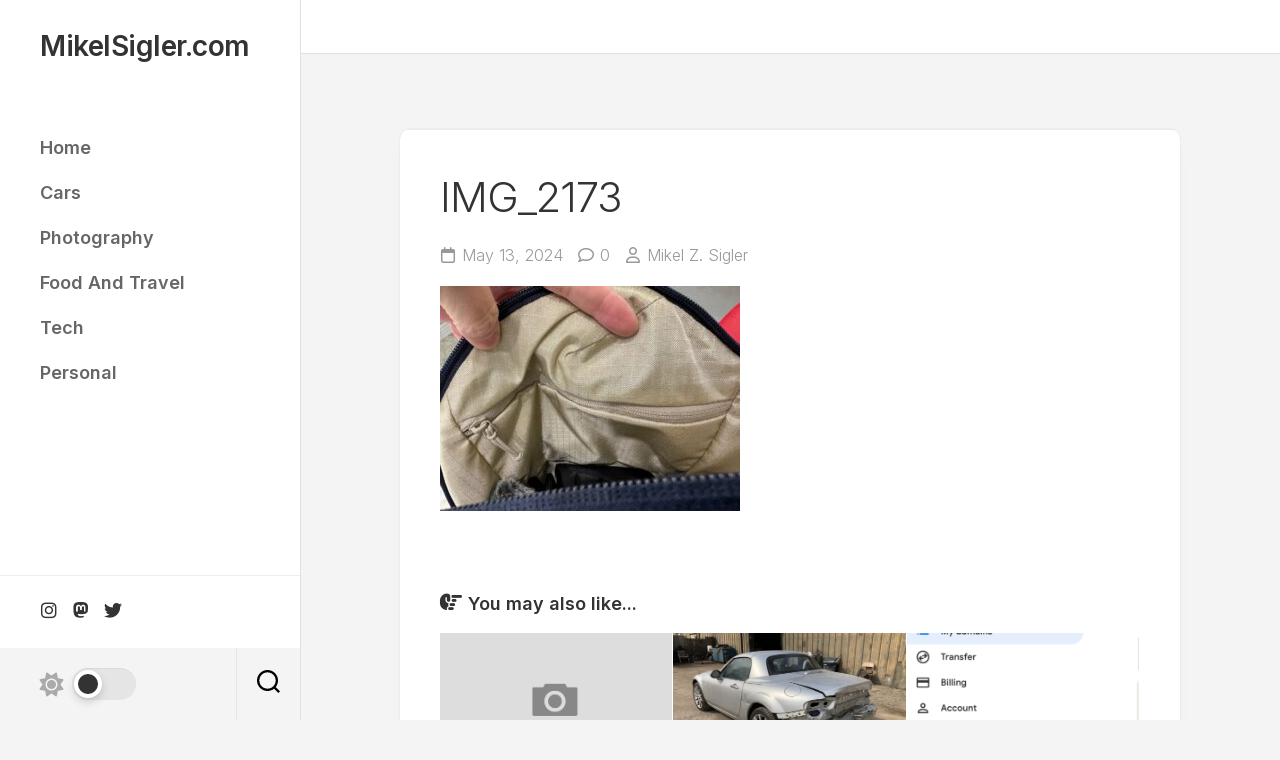

--- FILE ---
content_type: text/html; charset=UTF-8
request_url: https://mikelsigler.com/2024/photography/you-probably-dont-want-a-camera-backpack/attachment/img_2173/
body_size: 12299
content:
<!DOCTYPE html> 
<html class="no-js" lang="en-US" prefix="og: http://ogp.me/ns# fb: http://ogp.me/ns/fb#">

<head>
	<meta charset="UTF-8">
	<meta name="viewport" content="width=device-width, initial-scale=1.0">
	<link rel="profile" href="https://gmpg.org/xfn/11">
		
	<title>IMG_2173 &#8211; MikelSigler.com</title>
<meta name='robots' content='max-image-preview:large' />
<script>document.documentElement.className = document.documentElement.className.replace("no-js","js");</script>
<link rel='dns-prefetch' href='//fonts.googleapis.com' />
<link rel='dns-prefetch' href='//www.googletagmanager.com' />
<link rel="alternate" type="application/rss+xml" title="MikelSigler.com &raquo; Feed" href="https://mikelsigler.com/feed/" />
<link rel="alternate" type="application/rss+xml" title="MikelSigler.com &raquo; Comments Feed" href="https://mikelsigler.com/comments/feed/" />
<link rel="alternate" type="application/rss+xml" title="MikelSigler.com &raquo; IMG_2173 Comments Feed" href="https://mikelsigler.com/2024/photography/you-probably-dont-want-a-camera-backpack/attachment/img_2173/feed/" />
<link rel="alternate" title="oEmbed (JSON)" type="application/json+oembed" href="https://mikelsigler.com/wp-json/oembed/1.0/embed?url=https%3A%2F%2Fmikelsigler.com%2F2024%2Fphotography%2Fyou-probably-dont-want-a-camera-backpack%2Fattachment%2Fimg_2173%2F" />
<link rel="alternate" title="oEmbed (XML)" type="text/xml+oembed" href="https://mikelsigler.com/wp-json/oembed/1.0/embed?url=https%3A%2F%2Fmikelsigler.com%2F2024%2Fphotography%2Fyou-probably-dont-want-a-camera-backpack%2Fattachment%2Fimg_2173%2F&#038;format=xml" />
<style id='wp-img-auto-sizes-contain-inline-css' type='text/css'>
img:is([sizes=auto i],[sizes^="auto," i]){contain-intrinsic-size:3000px 1500px}
/*# sourceURL=wp-img-auto-sizes-contain-inline-css */
</style>
<style id='wp-emoji-styles-inline-css' type='text/css'>

	img.wp-smiley, img.emoji {
		display: inline !important;
		border: none !important;
		box-shadow: none !important;
		height: 1em !important;
		width: 1em !important;
		margin: 0 0.07em !important;
		vertical-align: -0.1em !important;
		background: none !important;
		padding: 0 !important;
	}
/*# sourceURL=wp-emoji-styles-inline-css */
</style>
<style id='wp-block-library-inline-css' type='text/css'>
:root{--wp-block-synced-color:#7a00df;--wp-block-synced-color--rgb:122,0,223;--wp-bound-block-color:var(--wp-block-synced-color);--wp-editor-canvas-background:#ddd;--wp-admin-theme-color:#007cba;--wp-admin-theme-color--rgb:0,124,186;--wp-admin-theme-color-darker-10:#006ba1;--wp-admin-theme-color-darker-10--rgb:0,107,160.5;--wp-admin-theme-color-darker-20:#005a87;--wp-admin-theme-color-darker-20--rgb:0,90,135;--wp-admin-border-width-focus:2px}@media (min-resolution:192dpi){:root{--wp-admin-border-width-focus:1.5px}}.wp-element-button{cursor:pointer}:root .has-very-light-gray-background-color{background-color:#eee}:root .has-very-dark-gray-background-color{background-color:#313131}:root .has-very-light-gray-color{color:#eee}:root .has-very-dark-gray-color{color:#313131}:root .has-vivid-green-cyan-to-vivid-cyan-blue-gradient-background{background:linear-gradient(135deg,#00d084,#0693e3)}:root .has-purple-crush-gradient-background{background:linear-gradient(135deg,#34e2e4,#4721fb 50%,#ab1dfe)}:root .has-hazy-dawn-gradient-background{background:linear-gradient(135deg,#faaca8,#dad0ec)}:root .has-subdued-olive-gradient-background{background:linear-gradient(135deg,#fafae1,#67a671)}:root .has-atomic-cream-gradient-background{background:linear-gradient(135deg,#fdd79a,#004a59)}:root .has-nightshade-gradient-background{background:linear-gradient(135deg,#330968,#31cdcf)}:root .has-midnight-gradient-background{background:linear-gradient(135deg,#020381,#2874fc)}:root{--wp--preset--font-size--normal:16px;--wp--preset--font-size--huge:42px}.has-regular-font-size{font-size:1em}.has-larger-font-size{font-size:2.625em}.has-normal-font-size{font-size:var(--wp--preset--font-size--normal)}.has-huge-font-size{font-size:var(--wp--preset--font-size--huge)}.has-text-align-center{text-align:center}.has-text-align-left{text-align:left}.has-text-align-right{text-align:right}.has-fit-text{white-space:nowrap!important}#end-resizable-editor-section{display:none}.aligncenter{clear:both}.items-justified-left{justify-content:flex-start}.items-justified-center{justify-content:center}.items-justified-right{justify-content:flex-end}.items-justified-space-between{justify-content:space-between}.screen-reader-text{border:0;clip-path:inset(50%);height:1px;margin:-1px;overflow:hidden;padding:0;position:absolute;width:1px;word-wrap:normal!important}.screen-reader-text:focus{background-color:#ddd;clip-path:none;color:#444;display:block;font-size:1em;height:auto;left:5px;line-height:normal;padding:15px 23px 14px;text-decoration:none;top:5px;width:auto;z-index:100000}html :where(.has-border-color){border-style:solid}html :where([style*=border-top-color]){border-top-style:solid}html :where([style*=border-right-color]){border-right-style:solid}html :where([style*=border-bottom-color]){border-bottom-style:solid}html :where([style*=border-left-color]){border-left-style:solid}html :where([style*=border-width]){border-style:solid}html :where([style*=border-top-width]){border-top-style:solid}html :where([style*=border-right-width]){border-right-style:solid}html :where([style*=border-bottom-width]){border-bottom-style:solid}html :where([style*=border-left-width]){border-left-style:solid}html :where(img[class*=wp-image-]){height:auto;max-width:100%}:where(figure){margin:0 0 1em}html :where(.is-position-sticky){--wp-admin--admin-bar--position-offset:var(--wp-admin--admin-bar--height,0px)}@media screen and (max-width:600px){html :where(.is-position-sticky){--wp-admin--admin-bar--position-offset:0px}}

/*# sourceURL=wp-block-library-inline-css */
</style><style id='global-styles-inline-css' type='text/css'>
:root{--wp--preset--aspect-ratio--square: 1;--wp--preset--aspect-ratio--4-3: 4/3;--wp--preset--aspect-ratio--3-4: 3/4;--wp--preset--aspect-ratio--3-2: 3/2;--wp--preset--aspect-ratio--2-3: 2/3;--wp--preset--aspect-ratio--16-9: 16/9;--wp--preset--aspect-ratio--9-16: 9/16;--wp--preset--color--black: #000000;--wp--preset--color--cyan-bluish-gray: #abb8c3;--wp--preset--color--white: #ffffff;--wp--preset--color--pale-pink: #f78da7;--wp--preset--color--vivid-red: #cf2e2e;--wp--preset--color--luminous-vivid-orange: #ff6900;--wp--preset--color--luminous-vivid-amber: #fcb900;--wp--preset--color--light-green-cyan: #7bdcb5;--wp--preset--color--vivid-green-cyan: #00d084;--wp--preset--color--pale-cyan-blue: #8ed1fc;--wp--preset--color--vivid-cyan-blue: #0693e3;--wp--preset--color--vivid-purple: #9b51e0;--wp--preset--gradient--vivid-cyan-blue-to-vivid-purple: linear-gradient(135deg,rgb(6,147,227) 0%,rgb(155,81,224) 100%);--wp--preset--gradient--light-green-cyan-to-vivid-green-cyan: linear-gradient(135deg,rgb(122,220,180) 0%,rgb(0,208,130) 100%);--wp--preset--gradient--luminous-vivid-amber-to-luminous-vivid-orange: linear-gradient(135deg,rgb(252,185,0) 0%,rgb(255,105,0) 100%);--wp--preset--gradient--luminous-vivid-orange-to-vivid-red: linear-gradient(135deg,rgb(255,105,0) 0%,rgb(207,46,46) 100%);--wp--preset--gradient--very-light-gray-to-cyan-bluish-gray: linear-gradient(135deg,rgb(238,238,238) 0%,rgb(169,184,195) 100%);--wp--preset--gradient--cool-to-warm-spectrum: linear-gradient(135deg,rgb(74,234,220) 0%,rgb(151,120,209) 20%,rgb(207,42,186) 40%,rgb(238,44,130) 60%,rgb(251,105,98) 80%,rgb(254,248,76) 100%);--wp--preset--gradient--blush-light-purple: linear-gradient(135deg,rgb(255,206,236) 0%,rgb(152,150,240) 100%);--wp--preset--gradient--blush-bordeaux: linear-gradient(135deg,rgb(254,205,165) 0%,rgb(254,45,45) 50%,rgb(107,0,62) 100%);--wp--preset--gradient--luminous-dusk: linear-gradient(135deg,rgb(255,203,112) 0%,rgb(199,81,192) 50%,rgb(65,88,208) 100%);--wp--preset--gradient--pale-ocean: linear-gradient(135deg,rgb(255,245,203) 0%,rgb(182,227,212) 50%,rgb(51,167,181) 100%);--wp--preset--gradient--electric-grass: linear-gradient(135deg,rgb(202,248,128) 0%,rgb(113,206,126) 100%);--wp--preset--gradient--midnight: linear-gradient(135deg,rgb(2,3,129) 0%,rgb(40,116,252) 100%);--wp--preset--font-size--small: 13px;--wp--preset--font-size--medium: 20px;--wp--preset--font-size--large: 36px;--wp--preset--font-size--x-large: 42px;--wp--preset--spacing--20: 0.44rem;--wp--preset--spacing--30: 0.67rem;--wp--preset--spacing--40: 1rem;--wp--preset--spacing--50: 1.5rem;--wp--preset--spacing--60: 2.25rem;--wp--preset--spacing--70: 3.38rem;--wp--preset--spacing--80: 5.06rem;--wp--preset--shadow--natural: 6px 6px 9px rgba(0, 0, 0, 0.2);--wp--preset--shadow--deep: 12px 12px 50px rgba(0, 0, 0, 0.4);--wp--preset--shadow--sharp: 6px 6px 0px rgba(0, 0, 0, 0.2);--wp--preset--shadow--outlined: 6px 6px 0px -3px rgb(255, 255, 255), 6px 6px rgb(0, 0, 0);--wp--preset--shadow--crisp: 6px 6px 0px rgb(0, 0, 0);}:where(.is-layout-flex){gap: 0.5em;}:where(.is-layout-grid){gap: 0.5em;}body .is-layout-flex{display: flex;}.is-layout-flex{flex-wrap: wrap;align-items: center;}.is-layout-flex > :is(*, div){margin: 0;}body .is-layout-grid{display: grid;}.is-layout-grid > :is(*, div){margin: 0;}:where(.wp-block-columns.is-layout-flex){gap: 2em;}:where(.wp-block-columns.is-layout-grid){gap: 2em;}:where(.wp-block-post-template.is-layout-flex){gap: 1.25em;}:where(.wp-block-post-template.is-layout-grid){gap: 1.25em;}.has-black-color{color: var(--wp--preset--color--black) !important;}.has-cyan-bluish-gray-color{color: var(--wp--preset--color--cyan-bluish-gray) !important;}.has-white-color{color: var(--wp--preset--color--white) !important;}.has-pale-pink-color{color: var(--wp--preset--color--pale-pink) !important;}.has-vivid-red-color{color: var(--wp--preset--color--vivid-red) !important;}.has-luminous-vivid-orange-color{color: var(--wp--preset--color--luminous-vivid-orange) !important;}.has-luminous-vivid-amber-color{color: var(--wp--preset--color--luminous-vivid-amber) !important;}.has-light-green-cyan-color{color: var(--wp--preset--color--light-green-cyan) !important;}.has-vivid-green-cyan-color{color: var(--wp--preset--color--vivid-green-cyan) !important;}.has-pale-cyan-blue-color{color: var(--wp--preset--color--pale-cyan-blue) !important;}.has-vivid-cyan-blue-color{color: var(--wp--preset--color--vivid-cyan-blue) !important;}.has-vivid-purple-color{color: var(--wp--preset--color--vivid-purple) !important;}.has-black-background-color{background-color: var(--wp--preset--color--black) !important;}.has-cyan-bluish-gray-background-color{background-color: var(--wp--preset--color--cyan-bluish-gray) !important;}.has-white-background-color{background-color: var(--wp--preset--color--white) !important;}.has-pale-pink-background-color{background-color: var(--wp--preset--color--pale-pink) !important;}.has-vivid-red-background-color{background-color: var(--wp--preset--color--vivid-red) !important;}.has-luminous-vivid-orange-background-color{background-color: var(--wp--preset--color--luminous-vivid-orange) !important;}.has-luminous-vivid-amber-background-color{background-color: var(--wp--preset--color--luminous-vivid-amber) !important;}.has-light-green-cyan-background-color{background-color: var(--wp--preset--color--light-green-cyan) !important;}.has-vivid-green-cyan-background-color{background-color: var(--wp--preset--color--vivid-green-cyan) !important;}.has-pale-cyan-blue-background-color{background-color: var(--wp--preset--color--pale-cyan-blue) !important;}.has-vivid-cyan-blue-background-color{background-color: var(--wp--preset--color--vivid-cyan-blue) !important;}.has-vivid-purple-background-color{background-color: var(--wp--preset--color--vivid-purple) !important;}.has-black-border-color{border-color: var(--wp--preset--color--black) !important;}.has-cyan-bluish-gray-border-color{border-color: var(--wp--preset--color--cyan-bluish-gray) !important;}.has-white-border-color{border-color: var(--wp--preset--color--white) !important;}.has-pale-pink-border-color{border-color: var(--wp--preset--color--pale-pink) !important;}.has-vivid-red-border-color{border-color: var(--wp--preset--color--vivid-red) !important;}.has-luminous-vivid-orange-border-color{border-color: var(--wp--preset--color--luminous-vivid-orange) !important;}.has-luminous-vivid-amber-border-color{border-color: var(--wp--preset--color--luminous-vivid-amber) !important;}.has-light-green-cyan-border-color{border-color: var(--wp--preset--color--light-green-cyan) !important;}.has-vivid-green-cyan-border-color{border-color: var(--wp--preset--color--vivid-green-cyan) !important;}.has-pale-cyan-blue-border-color{border-color: var(--wp--preset--color--pale-cyan-blue) !important;}.has-vivid-cyan-blue-border-color{border-color: var(--wp--preset--color--vivid-cyan-blue) !important;}.has-vivid-purple-border-color{border-color: var(--wp--preset--color--vivid-purple) !important;}.has-vivid-cyan-blue-to-vivid-purple-gradient-background{background: var(--wp--preset--gradient--vivid-cyan-blue-to-vivid-purple) !important;}.has-light-green-cyan-to-vivid-green-cyan-gradient-background{background: var(--wp--preset--gradient--light-green-cyan-to-vivid-green-cyan) !important;}.has-luminous-vivid-amber-to-luminous-vivid-orange-gradient-background{background: var(--wp--preset--gradient--luminous-vivid-amber-to-luminous-vivid-orange) !important;}.has-luminous-vivid-orange-to-vivid-red-gradient-background{background: var(--wp--preset--gradient--luminous-vivid-orange-to-vivid-red) !important;}.has-very-light-gray-to-cyan-bluish-gray-gradient-background{background: var(--wp--preset--gradient--very-light-gray-to-cyan-bluish-gray) !important;}.has-cool-to-warm-spectrum-gradient-background{background: var(--wp--preset--gradient--cool-to-warm-spectrum) !important;}.has-blush-light-purple-gradient-background{background: var(--wp--preset--gradient--blush-light-purple) !important;}.has-blush-bordeaux-gradient-background{background: var(--wp--preset--gradient--blush-bordeaux) !important;}.has-luminous-dusk-gradient-background{background: var(--wp--preset--gradient--luminous-dusk) !important;}.has-pale-ocean-gradient-background{background: var(--wp--preset--gradient--pale-ocean) !important;}.has-electric-grass-gradient-background{background: var(--wp--preset--gradient--electric-grass) !important;}.has-midnight-gradient-background{background: var(--wp--preset--gradient--midnight) !important;}.has-small-font-size{font-size: var(--wp--preset--font-size--small) !important;}.has-medium-font-size{font-size: var(--wp--preset--font-size--medium) !important;}.has-large-font-size{font-size: var(--wp--preset--font-size--large) !important;}.has-x-large-font-size{font-size: var(--wp--preset--font-size--x-large) !important;}
/*# sourceURL=global-styles-inline-css */
</style>

<style id='classic-theme-styles-inline-css' type='text/css'>
/*! This file is auto-generated */
.wp-block-button__link{color:#fff;background-color:#32373c;border-radius:9999px;box-shadow:none;text-decoration:none;padding:calc(.667em + 2px) calc(1.333em + 2px);font-size:1.125em}.wp-block-file__button{background:#32373c;color:#fff;text-decoration:none}
/*# sourceURL=/wp-includes/css/classic-themes.min.css */
</style>
<link rel='stylesheet' id='mgl-css-css' href='https://mikelsigler.com/wp-content/plugins/meow-gallery/app/style.min.css?ver=1768234779' type='text/css' media='all' />
<link rel='stylesheet' id='leaflet-css-css' href='https://mikelsigler.com/wp-content/plugins/meow-lightbox/app/style.min.css?ver=1768234779' type='text/css' media='all' />
<link rel='stylesheet' id='inunity-style-css' href='https://mikelsigler.com/wp-content/themes/inunity/style.css?ver=6.9' type='text/css' media='all' />
<style id='inunity-style-inline-css' type='text/css'>
body { font-family: "Inter", Arial, sans-serif; }

/*# sourceURL=inunity-style-inline-css */
</style>
<link rel='stylesheet' id='inunity-responsive-css' href='https://mikelsigler.com/wp-content/themes/inunity/responsive.css?ver=6.9' type='text/css' media='all' />
<link rel='stylesheet' id='inunity-dark-css' href='https://mikelsigler.com/wp-content/themes/inunity/dark.css?ver=6.9' type='text/css' media='all' />
<link rel='stylesheet' id='inunity-font-awesome-css' href='https://mikelsigler.com/wp-content/themes/inunity/fonts/all.min.css?ver=6.9' type='text/css' media='all' />
<link rel='stylesheet' id='inter-css' href='//fonts.googleapis.com/css?family=Inter%3A400%2C300%2C600%2C800&#038;ver=6.9' type='text/css' media='all' />
<script type="text/javascript" src="https://mikelsigler.com/wp-includes/js/dist/hooks.min.js?ver=dd5603f07f9220ed27f1" id="wp-hooks-js"></script>
<script type="text/javascript" src="https://mikelsigler.com/wp-includes/js/dist/i18n.min.js?ver=c26c3dc7bed366793375" id="wp-i18n-js"></script>
<script type="text/javascript" id="wp-i18n-js-after">
/* <![CDATA[ */
wp.i18n.setLocaleData( { 'text direction\u0004ltr': [ 'ltr' ] } );
//# sourceURL=wp-i18n-js-after
/* ]]> */
</script>
<script type="text/javascript" id="mwl-build-js-js-extra">
/* <![CDATA[ */
var mwl_settings = {"api_url":"https://mikelsigler.com/wp-json/meow-lightbox/v1/","rest_nonce":"80f056c313","plugin_url":"https://mikelsigler.com/wp-content/plugins/meow-lightbox/app/","version":"1768234779","settings":{"rtf_slider_fix":false,"engine":"default","backdrop_opacity":85,"theme":"dark","flat_orientation":"below","orientation":"auto","selector":".entry-content, .gallery, .mgl-gallery, .wp-block-gallery,  .wp-block-image","selector_ahead":false,"deep_linking":false,"deep_linking_slug":"mwl","rendering_delay":300,"skip_dynamic_fetch":false,"include_orphans":false,"js_logs":false,"social_sharing":false,"social_sharing_facebook":true,"social_sharing_twitter":true,"social_sharing_pinterest":true,"separate_galleries":false,"disable_arrows_on_mobile":false,"animation_toggle":"none","animation_speed":"normal","low_res_placeholder":false,"wordpress_big_image":false,"right_click_protection":false,"magnification":true,"full_screen":true,"anti_selector":".blog, .archive, .emoji, .attachment-post-image, .no-lightbox","preloading":false,"download_link":true,"caption_source":"caption","caption_ellipsis":true,"exif":{"title":true,"caption":true,"camera":true,"lens":true,"date":true,"date_timezone":false,"shutter_speed":true,"aperture":true,"focal_length":true,"copyright":false,"author":false,"iso":true,"keywords":false,"metadata_toggle":false,"metadata_toggle_start_hidden":false},"slideshow":{"enabled":false,"timer":3000},"map":{"enabled":false}}};
//# sourceURL=mwl-build-js-js-extra
/* ]]> */
</script>
<script type="text/javascript" src="https://mikelsigler.com/wp-content/plugins/meow-lightbox/app/lightbox.js?ver=1768234779" id="mwl-build-js-js"></script>
<script type="text/javascript" src="https://mikelsigler.com/wp-includes/js/jquery/jquery.min.js?ver=3.7.1" id="jquery-core-js"></script>
<script type="text/javascript" src="https://mikelsigler.com/wp-includes/js/jquery/jquery-migrate.min.js?ver=3.4.1" id="jquery-migrate-js"></script>
<script type="text/javascript" src="https://mikelsigler.com/wp-content/themes/inunity/js/magic-grid.min.js?ver=6.9" id="inunity-magic-grid-js"></script>
<script type="text/javascript" src="https://mikelsigler.com/wp-content/themes/inunity/js/slick.min.js?ver=6.9" id="inunity-slick-js"></script>
<link rel="https://api.w.org/" href="https://mikelsigler.com/wp-json/" /><link rel="alternate" title="JSON" type="application/json" href="https://mikelsigler.com/wp-json/wp/v2/media/2385" /><link rel="EditURI" type="application/rsd+xml" title="RSD" href="https://mikelsigler.com/xmlrpc.php?rsd" />
<meta name="generator" content="WordPress 6.9" />
<link rel="canonical" href="https://mikelsigler.com/2024/photography/you-probably-dont-want-a-camera-backpack/attachment/img_2173/" />
<link rel='shortlink' href='https://mikelsigler.com/?p=2385' />
<meta name="generator" content="Site Kit by Google 1.170.0" /><meta property="fediverse:creator" name="fediverse:creator" content="admin_7d1zjn95@mikelsigler.com" />
<link rel="me" href="https://mastodon.social/@mikelsigler" />
<style id="kirki-inline-styles"></style>
<!-- START - Open Graph and Twitter Card Tags 3.3.7 -->
 <!-- Facebook Open Graph -->
  <meta property="og:locale" content="en_US"/>
  <meta property="og:site_name" content="MikelSigler.com"/>
  <meta property="og:title" content="IMG_2173"/>
  <meta property="og:url" content="https://mikelsigler.com/2024/photography/you-probably-dont-want-a-camera-backpack/attachment/img_2173/"/>
  <meta property="og:type" content="article"/>
  <meta property="og:description" content="IMG_2173"/>
  <meta property="og:image" content="https://mikelsigler.com/wp-content/uploads/2022/12/DSC00042-scaled.jpg"/>
  <meta property="og:image:url" content="https://mikelsigler.com/wp-content/uploads/2022/12/DSC00042-scaled.jpg"/>
  <meta property="og:image:secure_url" content="https://mikelsigler.com/wp-content/uploads/2022/12/DSC00042-scaled.jpg"/>
 <!-- Google+ / Schema.org -->
 <!-- Twitter Cards -->
  <meta name="twitter:title" content="IMG_2173"/>
  <meta name="twitter:url" content="https://mikelsigler.com/2024/photography/you-probably-dont-want-a-camera-backpack/attachment/img_2173/"/>
  <meta name="twitter:description" content="IMG_2173"/>
  <meta name="twitter:image" content="https://mikelsigler.com/wp-content/uploads/2022/12/DSC00042-scaled.jpg"/>
  <meta name="twitter:card" content="summary_large_image"/>
  <meta name="twitter:site" content="@mikelzsigler"/>
 <!-- SEO -->
 <!-- Misc. tags -->
 <!-- is_singular -->
<!-- END - Open Graph and Twitter Card Tags 3.3.7 -->
	
</head>

<body class="attachment wp-singular attachment-template-default single single-attachment postid-2385 attachmentid-2385 attachment-jpeg wp-theme-inunity col-2cl full-width mobile-menu invert-dark-logo theme-toggle-on logged-out">

	<script>
		document.body.classList.add(localStorage.getItem('theme') || 'light');
	</script>


<a class="skip-link screen-reader-text" href="#page">Skip to content</a>

<div id="wrapper">
	<div id="wrapper-outer">

		<header id="header">
		
			<div id="header-top">
				<p class="site-title"><a href="https://mikelsigler.com/" rel="home">MikelSigler.com</a></p>
									<p class="site-description"></p>
							</div>
			
			<div id="header-middle" class="group">		
									<div id="wrap-nav-header" class="wrap-nav">
								<nav id="nav-header-nav" class="main-navigation nav-menu">
			<button class="menu-toggle" aria-controls="primary-menu" aria-expanded="false">
				<span class="screen-reader-text">Expand Menu</span><div class="menu-toggle-icon"><span></span><span></span><span></span></div>			</button>
			<div class="menu-categories-container"><ul id="nav-header" class="menu"><li id="menu-item-363" class="menu-item menu-item-type-custom menu-item-object-custom menu-item-home menu-item-363"><span class="menu-item-wrapper"><a href="https://mikelsigler.com/">Home</a></span></li>
<li id="menu-item-879" class="menu-item menu-item-type-taxonomy menu-item-object-category menu-item-879"><span class="menu-item-wrapper"><a href="https://mikelsigler.com/category/cars/">Cars</a></span></li>
<li id="menu-item-2328" class="menu-item menu-item-type-taxonomy menu-item-object-category menu-item-2328"><span class="menu-item-wrapper"><a href="https://mikelsigler.com/category/photography/">Photography</a></span></li>
<li id="menu-item-347" class="menu-item menu-item-type-taxonomy menu-item-object-category menu-item-347"><span class="menu-item-wrapper"><a href="https://mikelsigler.com/category/food-and-travel/">Food And Travel</a></span></li>
<li id="menu-item-349" class="menu-item menu-item-type-taxonomy menu-item-object-category menu-item-349"><span class="menu-item-wrapper"><a href="https://mikelsigler.com/category/tech/">Tech</a></span></li>
<li id="menu-item-880" class="menu-item menu-item-type-taxonomy menu-item-object-category menu-item-880"><span class="menu-item-wrapper"><a href="https://mikelsigler.com/category/personal/">Personal</a></span></li>
</ul></div>		</nav>
							</div>
								
									<div id="wrap-nav-mobile" class="wrap-nav">
								<nav id="nav-mobile-nav" class="main-navigation nav-menu">
			<button class="menu-toggle" aria-controls="primary-menu" aria-expanded="false">
				<span class="screen-reader-text">Expand Menu</span><div class="menu-toggle-icon"><span></span><span></span><span></span></div>			</button>
			<div class="menu-categories-container"><ul id="nav-mobile" class="menu"><li class="menu-item menu-item-type-custom menu-item-object-custom menu-item-home menu-item-363"><span class="menu-item-wrapper"><a href="https://mikelsigler.com/">Home</a></span></li>
<li class="menu-item menu-item-type-taxonomy menu-item-object-category menu-item-879"><span class="menu-item-wrapper"><a href="https://mikelsigler.com/category/cars/">Cars</a></span></li>
<li class="menu-item menu-item-type-taxonomy menu-item-object-category menu-item-2328"><span class="menu-item-wrapper"><a href="https://mikelsigler.com/category/photography/">Photography</a></span></li>
<li class="menu-item menu-item-type-taxonomy menu-item-object-category menu-item-347"><span class="menu-item-wrapper"><a href="https://mikelsigler.com/category/food-and-travel/">Food And Travel</a></span></li>
<li class="menu-item menu-item-type-taxonomy menu-item-object-category menu-item-349"><span class="menu-item-wrapper"><a href="https://mikelsigler.com/category/tech/">Tech</a></span></li>
<li class="menu-item menu-item-type-taxonomy menu-item-object-category menu-item-880"><span class="menu-item-wrapper"><a href="https://mikelsigler.com/category/personal/">Personal</a></span></li>
</ul></div>		</nav>
							</div>
					
			</div>
			
			<div id="header-bottom">
				<div id="header-bottom-top">
											<ul class="social-links"><li><a rel="nofollow" class="social-tooltip" title="Instagram" href="https://www.instagram.com/mzsigler/" ><i class="fab fa-instagram" ></i></a></li><li><a rel="nofollow" class="social-tooltip" title="Mastodon" href="https://mastodon.social/@mikelsigler" target="_blank"><i class="fab fa-mastodon" ></i></a></li><li><a rel="nofollow" class="social-tooltip" title="Bluesky" href="https://bsky.app/profile/mikelsigler.com" target="_blank"><i class="fab fa-twitter" ></i></a></li></ul>									</div>
				<div id="header-bottom-bottom">
											<button id="theme-toggle">
							<i class="fas fa-sun"></i>
							<i class="fas fa-moon"></i>
							<span id="theme-toggle-btn"></span>
						</button>
										
											<div class="search-trap-focus">
							<button class="toggle-search" data-target=".search-trap-focus">
								<svg class="svg-icon" id="svg-search" aria-hidden="true" role="img" focusable="false" xmlns="http://www.w3.org/2000/svg" width="23" height="23" viewbox="0 0 23 23"><path d="M38.710696,48.0601792 L43,52.3494831 L41.3494831,54 L37.0601792,49.710696 C35.2632422,51.1481185 32.9839107,52.0076499 30.5038249,52.0076499 C24.7027226,52.0076499 20,47.3049272 20,41.5038249 C20,35.7027226 24.7027226,31 30.5038249,31 C36.3049272,31 41.0076499,35.7027226 41.0076499,41.5038249 C41.0076499,43.9839107 40.1481185,46.2632422 38.710696,48.0601792 Z M36.3875844,47.1716785 C37.8030221,45.7026647 38.6734666,43.7048964 38.6734666,41.5038249 C38.6734666,36.9918565 35.0157934,33.3341833 30.5038249,33.3341833 C25.9918565,33.3341833 22.3341833,36.9918565 22.3341833,41.5038249 C22.3341833,46.0157934 25.9918565,49.6734666 30.5038249,49.6734666 C32.7048964,49.6734666 34.7026647,48.8030221 36.1716785,47.3875844 C36.2023931,47.347638 36.2360451,47.3092237 36.2726343,47.2726343 C36.3092237,47.2360451 36.347638,47.2023931 36.3875844,47.1716785 Z" transform="translate(-20 -31)"></path></svg>
								<svg class="svg-icon" id="svg-close" aria-hidden="true" role="img" focusable="false" xmlns="http://www.w3.org/2000/svg" width="23" height="23" viewbox="0 0 16 16"><polygon fill="" fill-rule="evenodd" points="6.852 7.649 .399 1.195 1.445 .149 7.899 6.602 14.352 .149 15.399 1.195 8.945 7.649 15.399 14.102 14.352 15.149 7.899 8.695 1.445 15.149 .399 14.102"></polygon></svg>
							</button>
							<div class="search-expand">
								<div class="search-expand-inner">
									<form method="get" class="searchform themeform" action="https://mikelsigler.com/">
	<div>
		<input type="text" class="search" name="s" onblur="if(this.value=='')this.value='To search type and hit enter';" onfocus="if(this.value=='To search type and hit enter')this.value='';" value="To search type and hit enter" />
	</div>
</form>								</div>
							</div>
						</div>
										
				</div>
			</div>
			
		</header><!--/#header-->

		<div id="wrapper-inner">

			
			<div id="page">			
				<div class="main">
					<div class="main-inner group">
<div class="content">
	
	<div id="page-title-sticky">
		<div class="page-title group">
	<div class="page-title-inner group">
	
					<h3 class="category"></h3>

		
								
	</div><!--/.page-title-inner-->
</div><!--/.page-title-->	</div>
	
		
		<div class="content-wrap">
			<div class="content-wrap-inner group">
			
				<article id="post-2385" class="post-2385 attachment type-attachment status-inherit hentry">
					
					<div class="entry-media">
											</div>
					<header class="entry-header group">
						<h1 class="entry-title">IMG_2173</h1>
						<div class="entry-meta">
							<span class="entry-date"><i class="far fa-calendar"></i>May 13, 2024</span>
															<span class="entry-comments"><i class="far fa-comment"></i><a href="https://mikelsigler.com/2024/photography/you-probably-dont-want-a-camera-backpack/attachment/img_2173/#respond">0</a></span>
														<span class="entry-author"><i class="far fa-user"></i><a href="https://mikelsigler.com/author/admin_7d1zjn95/" title="Posts by Mikel Z. Sigler" rel="author">Mikel Z. Sigler</a></span>
						</div>
					</header>
					<div class="entry-content">
						<div class="entry themeform">
							<p class="attachment"><a href='https://mikelsigler.com/wp-content/uploads/2024/05/IMG_2173-scaled.jpeg'><img fetchpriority="high" decoding="async" width="300" height="225" src="https://mikelsigler.com/wp-content/uploads/2024/05/IMG_2173-300x225.jpeg" class="attachment-medium size-medium" alt="" srcset="https://mikelsigler.com/wp-content/uploads/2024/05/IMG_2173-300x225.jpeg 300w, https://mikelsigler.com/wp-content/uploads/2024/05/IMG_2173-1024x768.jpeg 1024w, https://mikelsigler.com/wp-content/uploads/2024/05/IMG_2173-768x576.jpeg 768w, https://mikelsigler.com/wp-content/uploads/2024/05/IMG_2173-1536x1152.jpeg 1536w, https://mikelsigler.com/wp-content/uploads/2024/05/IMG_2173-2048x1536.jpeg 2048w, https://mikelsigler.com/wp-content/uploads/2024/05/IMG_2173-420x315.jpeg 420w, https://mikelsigler.com/wp-content/uploads/2024/05/IMG_2173-780x585.jpeg 780w" sizes="(max-width: 300px) 100vw, 300px" /></a></p>
														<div class="clear"></div>
						</div><!--/.entry-->
					</div>

					<div class="entry-footer group">

												
						<div class="clear"></div>
						
												
												
												
						

<h4 class="heading">
	<i class="fas fa-hand-point-right"></i>You may also like...</h4>

<ul class="related-posts group">
	
		<li class="related">
		<article class="related-post">

			<div class="related-thumbnail">
				<a href="https://mikelsigler.com/2019/cars/more-progress-on-the-nb-engine-install/">
											<img src="https://mikelsigler.com/wp-content/themes/inunity/img/thumb-medium.png" alt="More Progress on the NB Engine install." />
																								</a>
			</div><!--/.post-thumbnail-->
			
			<div class="related-inner">
				
				<h4 class="related-title">
					<a href="https://mikelsigler.com/2019/cars/more-progress-on-the-nb-engine-install/" rel="bookmark">More Progress on the NB Engine install.</a>
				</h4><!--/.post-title-->
			
			</div><!--/.related-inner-->

		</article>
	</li><!--/.related-->
		<li class="related">
		<article class="related-post">

			<div class="related-thumbnail">
				<a href="https://mikelsigler.com/2018/cars/so-i-finally-replaced-my-na-miata/">
											<img width="520" height="293" src="https://mikelsigler.com/wp-content/uploads/2022/09/img-1270_orig-520x293.jpg" class="attachment-inunity-medium size-inunity-medium wp-post-image" alt="" decoding="async" />																								</a>
			</div><!--/.post-thumbnail-->
			
			<div class="related-inner">
				
				<h4 class="related-title">
					<a href="https://mikelsigler.com/2018/cars/so-i-finally-replaced-my-na-miata/" rel="bookmark">So I finally replaced my NA Miata.</a>
				</h4><!--/.post-title-->
			
			</div><!--/.related-inner-->

		</article>
	</li><!--/.related-->
		<li class="related">
		<article class="related-post">

			<div class="related-thumbnail">
				<a href="https://mikelsigler.com/2023/tech/google-domains-is-going-away-assets-going-to-squarespace/">
											<img width="520" height="293" src="https://mikelsigler.com/wp-content/uploads/2023/06/Screenshot-2023-06-17-at-2.34.50-PM-520x293.png" class="attachment-inunity-medium size-inunity-medium wp-post-image" alt="" decoding="async" />																								</a>
			</div><!--/.post-thumbnail-->
			
			<div class="related-inner">
				
				<h4 class="related-title">
					<a href="https://mikelsigler.com/2023/tech/google-domains-is-going-away-assets-going-to-squarespace/" rel="bookmark">Google Domains is Going Away, Assets Going to Squarespace.</a>
				</h4><!--/.post-title-->
			
			</div><!--/.related-inner-->

		</article>
	</li><!--/.related-->
		
</ul><!--/.post-related-->


						
<div id="comments" class="themeform">
	
	
					<!-- comments open, no comments -->
			
		
		<div id="respond" class="comment-respond">
		<h3 id="reply-title" class="comment-reply-title">Leave a Reply <small><a rel="nofollow" id="cancel-comment-reply-link" href="/2024/photography/you-probably-dont-want-a-camera-backpack/attachment/img_2173/#respond" style="display:none;">Cancel reply</a></small></h3><form action="https://mikelsigler.com/wp-comments-post.php" method="post" id="commentform" class="comment-form"><p class="comment-notes"><span id="email-notes">Your email address will not be published.</span> <span class="required-field-message">Required fields are marked <span class="required">*</span></span></p><p class="comment-form-comment"><label for="comment">Comment <span class="required">*</span></label> <textarea id="comment" name="comment" cols="45" rows="8" maxlength="65525" required="required"></textarea></p><p class="comment-form-author"><label for="author">Name <span class="required">*</span></label> <input id="author" name="author" type="text" value="" size="30" maxlength="245" autocomplete="name" required="required" /></p>
<p class="comment-form-email"><label for="email">Email <span class="required">*</span></label> <input id="email" name="email" type="text" value="" size="30" maxlength="100" aria-describedby="email-notes" autocomplete="email" required="required" /></p>
<p class="comment-form-url"><label for="url">Website</label> <input id="url" name="url" type="text" value="" size="30" maxlength="200" autocomplete="url" /></p>
<p class="comment-form-cookies-consent"><input id="wp-comment-cookies-consent" name="wp-comment-cookies-consent" type="checkbox" value="yes" /> <label for="wp-comment-cookies-consent">Save my name, email, and website in this browser for the next time I comment.</label></p>
<p class="form-submit"><input name="submit" type="submit" id="submit" class="submit" value="Post Comment" /> <input type='hidden' name='comment_post_ID' value='2385' id='comment_post_ID' />
<input type='hidden' name='comment_parent' id='comment_parent' value='0' />
</p><p style="display: none;"><input type="hidden" id="akismet_comment_nonce" name="akismet_comment_nonce" value="40a2df3aa1" /></p><p style="display: none !important;" class="akismet-fields-container" data-prefix="ak_"><label>&#916;<textarea name="ak_hp_textarea" cols="45" rows="8" maxlength="100"></textarea></label><input type="hidden" id="ak_js_1" name="ak_js" value="112"/><script>document.getElementById( "ak_js_1" ).setAttribute( "value", ( new Date() ).getTime() );</script></p></form>	</div><!-- #respond -->
	
</div><!--/#comments-->						
					</div>
				
				</article>
			
			</div>
		</div>
		
	
</div><!--/.content-->


	<div class="sidebar s1">
		
		<div class="sidebar-content">
			
				<ul class="post-nav group">
		<li class="next"></li>
		<li class="previous"><a href="https://mikelsigler.com/2024/photography/you-probably-dont-want-a-camera-backpack/" rel="prev"><i class="fas fa-chevron-left"></i><strong>Previous</strong> <span>You Probably Don&#8217;t Want a Camera Backpack.</span></a></li>
	</ul>
			
			<div id="archives-4" class="widget widget_archive"><h3 class="group"><span>Archives</span></h3>		<label class="screen-reader-text" for="archives-dropdown-4">Archives</label>
		<select id="archives-dropdown-4" name="archive-dropdown">
			
			<option value="">Select Month</option>
				<option value='https://mikelsigler.com/2026/01/'> January 2026 </option>
	<option value='https://mikelsigler.com/2025/12/'> December 2025 </option>
	<option value='https://mikelsigler.com/2025/10/'> October 2025 </option>
	<option value='https://mikelsigler.com/2025/07/'> July 2025 </option>
	<option value='https://mikelsigler.com/2025/05/'> May 2025 </option>
	<option value='https://mikelsigler.com/2025/04/'> April 2025 </option>
	<option value='https://mikelsigler.com/2025/03/'> March 2025 </option>
	<option value='https://mikelsigler.com/2025/02/'> February 2025 </option>
	<option value='https://mikelsigler.com/2024/12/'> December 2024 </option>
	<option value='https://mikelsigler.com/2024/09/'> September 2024 </option>
	<option value='https://mikelsigler.com/2024/08/'> August 2024 </option>
	<option value='https://mikelsigler.com/2024/07/'> July 2024 </option>
	<option value='https://mikelsigler.com/2024/06/'> June 2024 </option>
	<option value='https://mikelsigler.com/2024/05/'> May 2024 </option>
	<option value='https://mikelsigler.com/2024/04/'> April 2024 </option>
	<option value='https://mikelsigler.com/2024/03/'> March 2024 </option>
	<option value='https://mikelsigler.com/2024/01/'> January 2024 </option>
	<option value='https://mikelsigler.com/2023/11/'> November 2023 </option>
	<option value='https://mikelsigler.com/2023/09/'> September 2023 </option>
	<option value='https://mikelsigler.com/2023/08/'> August 2023 </option>
	<option value='https://mikelsigler.com/2023/07/'> July 2023 </option>
	<option value='https://mikelsigler.com/2023/06/'> June 2023 </option>
	<option value='https://mikelsigler.com/2023/05/'> May 2023 </option>
	<option value='https://mikelsigler.com/2023/04/'> April 2023 </option>
	<option value='https://mikelsigler.com/2023/03/'> March 2023 </option>
	<option value='https://mikelsigler.com/2023/02/'> February 2023 </option>
	<option value='https://mikelsigler.com/2023/01/'> January 2023 </option>
	<option value='https://mikelsigler.com/2022/12/'> December 2022 </option>
	<option value='https://mikelsigler.com/2022/11/'> November 2022 </option>
	<option value='https://mikelsigler.com/2022/10/'> October 2022 </option>
	<option value='https://mikelsigler.com/2022/09/'> September 2022 </option>
	<option value='https://mikelsigler.com/2022/06/'> June 2022 </option>
	<option value='https://mikelsigler.com/2021/12/'> December 2021 </option>
	<option value='https://mikelsigler.com/2021/11/'> November 2021 </option>
	<option value='https://mikelsigler.com/2021/08/'> August 2021 </option>
	<option value='https://mikelsigler.com/2021/05/'> May 2021 </option>
	<option value='https://mikelsigler.com/2021/04/'> April 2021 </option>
	<option value='https://mikelsigler.com/2021/03/'> March 2021 </option>
	<option value='https://mikelsigler.com/2021/02/'> February 2021 </option>
	<option value='https://mikelsigler.com/2021/01/'> January 2021 </option>
	<option value='https://mikelsigler.com/2020/12/'> December 2020 </option>
	<option value='https://mikelsigler.com/2020/11/'> November 2020 </option>
	<option value='https://mikelsigler.com/2020/10/'> October 2020 </option>
	<option value='https://mikelsigler.com/2020/09/'> September 2020 </option>
	<option value='https://mikelsigler.com/2020/08/'> August 2020 </option>
	<option value='https://mikelsigler.com/2020/07/'> July 2020 </option>
	<option value='https://mikelsigler.com/2020/06/'> June 2020 </option>
	<option value='https://mikelsigler.com/2020/05/'> May 2020 </option>
	<option value='https://mikelsigler.com/2020/03/'> March 2020 </option>
	<option value='https://mikelsigler.com/2020/02/'> February 2020 </option>
	<option value='https://mikelsigler.com/2020/01/'> January 2020 </option>
	<option value='https://mikelsigler.com/2019/12/'> December 2019 </option>
	<option value='https://mikelsigler.com/2019/11/'> November 2019 </option>
	<option value='https://mikelsigler.com/2019/10/'> October 2019 </option>
	<option value='https://mikelsigler.com/2019/09/'> September 2019 </option>
	<option value='https://mikelsigler.com/2019/08/'> August 2019 </option>
	<option value='https://mikelsigler.com/2019/07/'> July 2019 </option>
	<option value='https://mikelsigler.com/2019/03/'> March 2019 </option>
	<option value='https://mikelsigler.com/2018/09/'> September 2018 </option>
	<option value='https://mikelsigler.com/2018/04/'> April 2018 </option>
	<option value='https://mikelsigler.com/2018/03/'> March 2018 </option>
	<option value='https://mikelsigler.com/2017/11/'> November 2017 </option>
	<option value='https://mikelsigler.com/2016/11/'> November 2016 </option>
	<option value='https://mikelsigler.com/2016/04/'> April 2016 </option>

		</select>

			<script type="text/javascript">
/* <![CDATA[ */

( ( dropdownId ) => {
	const dropdown = document.getElementById( dropdownId );
	function onSelectChange() {
		setTimeout( () => {
			if ( 'escape' === dropdown.dataset.lastkey ) {
				return;
			}
			if ( dropdown.value ) {
				document.location.href = dropdown.value;
			}
		}, 250 );
	}
	function onKeyUp( event ) {
		if ( 'Escape' === event.key ) {
			dropdown.dataset.lastkey = 'escape';
		} else {
			delete dropdown.dataset.lastkey;
		}
	}
	function onClick() {
		delete dropdown.dataset.lastkey;
	}
	dropdown.addEventListener( 'keyup', onKeyUp );
	dropdown.addEventListener( 'click', onClick );
	dropdown.addEventListener( 'change', onSelectChange );
})( "archives-dropdown-4" );

//# sourceURL=WP_Widget_Archives%3A%3Awidget
/* ]]> */
</script>
</div>
		<div id="recent-posts-3" class="widget widget_recent_entries">
		<h3 class="group"><span>Recent Posts</span></h3>
		<ul>
											<li>
					<a href="https://mikelsigler.com/2026/photography/kodak-charmera-sample-pictures/">Kodak Charmera Sample Pictures</a>
											<span class="post-date">January 12, 2026</span>
									</li>
											<li>
					<a href="https://mikelsigler.com/2025/photography/tt-artisan-40mm-f2-sample-gallery/">TT Artisan 40mm F2 Sample Gallery</a>
											<span class="post-date">December 31, 2025</span>
									</li>
											<li>
					<a href="https://mikelsigler.com/2025/photography/tt-artisan-af-40mm-f2-lumix-s9-best-travel-setup/">TT Artisan AF 40mm F2 + Lumix S9 = Best Travel Setup?</a>
											<span class="post-date">October 29, 2025</span>
									</li>
					</ul>

		</div>			
		</div><!--/.sidebar-content-->
		
	</div><!--/.sidebar-->
	

					</div><!--/.main-inner-->
				</div><!--/.main-->
			</div><!--/#page-->
			
			<div class="clear"></div>
			
			<footer id="footer">
			
									
								
				<div id="footer-bottom">
					
					<a id="back-to-top" href="#"><i class="fas fa-angle-up"></i></a>
						
					<div class="pad group">
						
						<div class="grid one-full">
							
														
							<div id="copyright">
																	<p>MikelSigler.com &copy; 2026. All Rights Reserved.</p>
															</div><!--/#copyright-->
							
														<div id="credit">
								<p>Powered by <a href="https://wordpress.org" rel="nofollow">WordPress</a>. Theme by <a href="http://alx.media" rel="nofollow">Alx</a>.</p>
							</div><!--/#credit-->
														
															<ul class="social-links"><li><a rel="nofollow" class="social-tooltip" title="Instagram" href="https://www.instagram.com/mzsigler/" ><i class="fab fa-instagram" ></i></a></li><li><a rel="nofollow" class="social-tooltip" title="Mastodon" href="https://mastodon.social/@mikelsigler" target="_blank"><i class="fab fa-mastodon" ></i></a></li><li><a rel="nofollow" class="social-tooltip" title="Bluesky" href="https://bsky.app/profile/mikelsigler.com" target="_blank"><i class="fab fa-twitter" ></i></a></li></ul>														
						</div>
									
					</div><!--/.pad-->

				</div><!--/#footer-bottom-->

			</footer><!--/#footer-->
			
		</div><!--/#wrapper-inner-->
	</div><!--/#wrapper-outer-->
</div><!--/#wrapper-->
<script type="speculationrules">
{"prefetch":[{"source":"document","where":{"and":[{"href_matches":"/*"},{"not":{"href_matches":["/wp-*.php","/wp-admin/*","/wp-content/uploads/*","/wp-content/*","/wp-content/plugins/*","/wp-content/themes/inunity/*","/*\\?(.+)"]}},{"not":{"selector_matches":"a[rel~=\"nofollow\"]"}},{"not":{"selector_matches":".no-prefetch, .no-prefetch a"}}]},"eagerness":"conservative"}]}
</script>
			<script>
				// Used by Gallery Custom Links to handle tenacious Lightboxes
				//jQuery(document).ready(function () {

					function mgclInit() {
						
						// In jQuery:
						// if (jQuery.fn.off) {
						// 	jQuery('.no-lightbox, .no-lightbox img').off('click'); // jQuery 1.7+
						// }
						// else {
						// 	jQuery('.no-lightbox, .no-lightbox img').unbind('click'); // < jQuery 1.7
						// }

						// 2022/10/24: In Vanilla JS
						var elements = document.querySelectorAll('.no-lightbox, .no-lightbox img');
						for (var i = 0; i < elements.length; i++) {
						 	elements[i].onclick = null;
						}


						// In jQuery:
						//jQuery('a.no-lightbox').click(mgclOnClick);

						// 2022/10/24: In Vanilla JS:
						var elements = document.querySelectorAll('a.no-lightbox');
						for (var i = 0; i < elements.length; i++) {
						 	elements[i].onclick = mgclOnClick;
						}

						// in jQuery:
						// if (jQuery.fn.off) {
						// 	jQuery('a.set-target').off('click'); // jQuery 1.7+
						// }
						// else {
						// 	jQuery('a.set-target').unbind('click'); // < jQuery 1.7
						// }
						// jQuery('a.set-target').click(mgclOnClick);

						// 2022/10/24: In Vanilla JS:
						var elements = document.querySelectorAll('a.set-target');
						for (var i = 0; i < elements.length; i++) {
						 	elements[i].onclick = mgclOnClick;
						}
					}

					function mgclOnClick() {
						if (!this.target || this.target == '' || this.target == '_self')
							window.location = this.href;
						else
							window.open(this.href,this.target);
						return false;
					}

					// From WP Gallery Custom Links
					// Reduce the number of  conflicting lightboxes
					function mgclAddLoadEvent(func) {
						var oldOnload = window.onload;
						if (typeof window.onload != 'function') {
							window.onload = func;
						} else {
							window.onload = function() {
								oldOnload();
								func();
							}
						}
					}

					mgclAddLoadEvent(mgclInit);
					mgclInit();

				//});
			</script>
			<script>
	/(trident|msie)/i.test(navigator.userAgent)&&document.getElementById&&window.addEventListener&&window.addEventListener("hashchange",function(){var t,e=location.hash.substring(1);/^[A-z0-9_-]+$/.test(e)&&(t=document.getElementById(e))&&(/^(?:a|select|input|button|textarea)$/i.test(t.tagName)||(t.tabIndex=-1),t.focus())},!1);
	</script>
	<script type="text/javascript" src="https://mikelsigler.com/wp-content/themes/inunity/js/jquery.fitvids.js?ver=6.9" id="inunity-fitvids-js"></script>
<script type="text/javascript" src="https://mikelsigler.com/wp-content/themes/inunity/js/theme-toggle.js?ver=6.9" id="inunity-theme-toggle-js"></script>
<script type="text/javascript" src="https://mikelsigler.com/wp-content/themes/inunity/js/jq-sticky-anything.min.js?ver=6.9" id="inunity-jq-sticky-anything-js"></script>
<script type="text/javascript" src="https://mikelsigler.com/wp-content/themes/inunity/js/scripts.js?ver=6.9" id="inunity-scripts-js"></script>
<script type="text/javascript" src="https://mikelsigler.com/wp-includes/js/comment-reply.min.js?ver=6.9" id="comment-reply-js" async="async" data-wp-strategy="async" fetchpriority="low"></script>
<script type="text/javascript" src="https://mikelsigler.com/wp-content/themes/inunity/js/nav.js?ver=1691858515" id="inunity-nav-script-js"></script>
<script defer type="text/javascript" src="https://mikelsigler.com/wp-content/plugins/akismet/_inc/akismet-frontend.js?ver=1763011445" id="akismet-frontend-js"></script>
<script id="wp-emoji-settings" type="application/json">
{"baseUrl":"https://s.w.org/images/core/emoji/17.0.2/72x72/","ext":".png","svgUrl":"https://s.w.org/images/core/emoji/17.0.2/svg/","svgExt":".svg","source":{"concatemoji":"https://mikelsigler.com/wp-includes/js/wp-emoji-release.min.js?ver=6.9"}}
</script>
<script type="module">
/* <![CDATA[ */
/*! This file is auto-generated */
const a=JSON.parse(document.getElementById("wp-emoji-settings").textContent),o=(window._wpemojiSettings=a,"wpEmojiSettingsSupports"),s=["flag","emoji"];function i(e){try{var t={supportTests:e,timestamp:(new Date).valueOf()};sessionStorage.setItem(o,JSON.stringify(t))}catch(e){}}function c(e,t,n){e.clearRect(0,0,e.canvas.width,e.canvas.height),e.fillText(t,0,0);t=new Uint32Array(e.getImageData(0,0,e.canvas.width,e.canvas.height).data);e.clearRect(0,0,e.canvas.width,e.canvas.height),e.fillText(n,0,0);const a=new Uint32Array(e.getImageData(0,0,e.canvas.width,e.canvas.height).data);return t.every((e,t)=>e===a[t])}function p(e,t){e.clearRect(0,0,e.canvas.width,e.canvas.height),e.fillText(t,0,0);var n=e.getImageData(16,16,1,1);for(let e=0;e<n.data.length;e++)if(0!==n.data[e])return!1;return!0}function u(e,t,n,a){switch(t){case"flag":return n(e,"\ud83c\udff3\ufe0f\u200d\u26a7\ufe0f","\ud83c\udff3\ufe0f\u200b\u26a7\ufe0f")?!1:!n(e,"\ud83c\udde8\ud83c\uddf6","\ud83c\udde8\u200b\ud83c\uddf6")&&!n(e,"\ud83c\udff4\udb40\udc67\udb40\udc62\udb40\udc65\udb40\udc6e\udb40\udc67\udb40\udc7f","\ud83c\udff4\u200b\udb40\udc67\u200b\udb40\udc62\u200b\udb40\udc65\u200b\udb40\udc6e\u200b\udb40\udc67\u200b\udb40\udc7f");case"emoji":return!a(e,"\ud83e\u1fac8")}return!1}function f(e,t,n,a){let r;const o=(r="undefined"!=typeof WorkerGlobalScope&&self instanceof WorkerGlobalScope?new OffscreenCanvas(300,150):document.createElement("canvas")).getContext("2d",{willReadFrequently:!0}),s=(o.textBaseline="top",o.font="600 32px Arial",{});return e.forEach(e=>{s[e]=t(o,e,n,a)}),s}function r(e){var t=document.createElement("script");t.src=e,t.defer=!0,document.head.appendChild(t)}a.supports={everything:!0,everythingExceptFlag:!0},new Promise(t=>{let n=function(){try{var e=JSON.parse(sessionStorage.getItem(o));if("object"==typeof e&&"number"==typeof e.timestamp&&(new Date).valueOf()<e.timestamp+604800&&"object"==typeof e.supportTests)return e.supportTests}catch(e){}return null}();if(!n){if("undefined"!=typeof Worker&&"undefined"!=typeof OffscreenCanvas&&"undefined"!=typeof URL&&URL.createObjectURL&&"undefined"!=typeof Blob)try{var e="postMessage("+f.toString()+"("+[JSON.stringify(s),u.toString(),c.toString(),p.toString()].join(",")+"));",a=new Blob([e],{type:"text/javascript"});const r=new Worker(URL.createObjectURL(a),{name:"wpTestEmojiSupports"});return void(r.onmessage=e=>{i(n=e.data),r.terminate(),t(n)})}catch(e){}i(n=f(s,u,c,p))}t(n)}).then(e=>{for(const n in e)a.supports[n]=e[n],a.supports.everything=a.supports.everything&&a.supports[n],"flag"!==n&&(a.supports.everythingExceptFlag=a.supports.everythingExceptFlag&&a.supports[n]);var t;a.supports.everythingExceptFlag=a.supports.everythingExceptFlag&&!a.supports.flag,a.supports.everything||((t=a.source||{}).concatemoji?r(t.concatemoji):t.wpemoji&&t.twemoji&&(r(t.twemoji),r(t.wpemoji)))});
//# sourceURL=https://mikelsigler.com/wp-includes/js/wp-emoji-loader.min.js
/* ]]> */
</script>
</body>
</html>